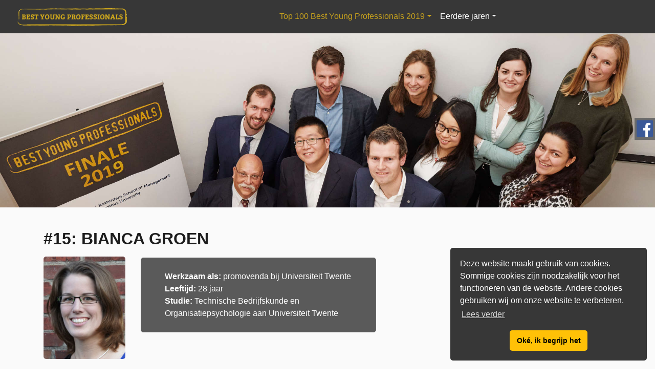

--- FILE ---
content_type: text/html; charset=UTF-8
request_url: https://bestyoungprofessionals.nl/15-bianca-groen/
body_size: 17356
content:
<!doctype html>
<html lang="en">
<head>
<!-- Google Tag Manager -->
<script>(function(w,d,s,l,i){w[l]=w[l]||[];w[l].push({'gtm.start':
new Date().getTime(),event:'gtm.js'});var f=d.getElementsByTagName(s)[0],
j=d.createElement(s),dl=l!='dataLayer'?'&l='+l:'';j.async=true;j.src=
'https://www.googletagmanager.com/gtm.js?id='+i+dl;f.parentNode.insertBefore(j,f);
})(window,document,'script','dataLayer','GTM-5LJ8ZWB');</script>
<!-- End Google Tag Manager -->
<meta charset="UTF-8">
<meta name="viewport" content="width=device-width, initial-scale=1, shrink-to-fit=no">
<!-- CSS -->
<link rel="stylesheet" href="/assets/css/bootstrap.min.css">
<link rel="stylesheet" type="text/css" href="/assets/components/modxminify/cache/styles-1-1656485113.min.css" />
<link rel="stylesheet" href="/assets/css/full-width-pics.css">
<title>Best Young Professionals - #15: Bianca Groen</title>
<link rel="apple-touch-icon-precomposed" sizes="57x57" href="/assets/components/phpthumbof/cache/favicon-byp.f0e02ad27e0288687a22cd75c92ce5a0.png" />
<link rel="apple-touch-icon-precomposed" sizes="114x114" href="/assets/components/phpthumbof/cache/favicon-byp.a741f43a2603d93e8847d8db163e39a8.png" />
<link rel="apple-touch-icon-precomposed" sizes="72x72" href="/assets/components/phpthumbof/cache/favicon-byp.03ed1d238e5034a4ca81cc4a4658d5c3.png" />
<link rel="apple-touch-icon-precomposed" sizes="144x144" href="/assets/components/phpthumbof/cache/favicon-byp.bc9411d1b6b9dd96ee016472d81e0bf0.png" />
<link rel="apple-touch-icon-precomposed" sizes="120x120" href="/assets/components/phpthumbof/cache/favicon-byp.576840d8799fa34140d6d0784890a1f4.png" />
<link rel="apple-touch-icon-precomposed" sizes="152x152" href="/assets/components/phpthumbof/cache/favicon-byp.2f3897f6610ecddf54e79e86b623dc28.png" />
<link rel="icon" type="image/png" href="/assets/components/phpthumbof/cache/favicon-byp.f0e02ad27e0288687a22cd75c92ce5a0.png" sizes="32x32" />
<link rel="icon" type="image/png" href="/assets/components/phpthumbof/cache/favicon-byp.f0e02ad27e0288687a22cd75c92ce5a0.png" sizes="16x16" />
<meta name="application-name" content="Best Young Professionals"/>
<meta name="msapplication-TileColor" content="#ffffff" />
<meta name="msapplication-TileImage" content="/assets/components/phpthumbof/cache/favicon-byp.bc9411d1b6b9dd96ee016472d81e0bf0.png" />

<meta name="description" content="Bianca Groen, promovenda bij Universiteit Twente, #15 Best Young Professionals 2012"/>
<!-- cookie consent -->
<link rel="stylesheet" type="text/css" href="//cdnjs.cloudflare.com/ajax/libs/cookieconsent2/3.0.3/cookieconsent.min.css" />
<script src="//cdnjs.cloudflare.com/ajax/libs/cookieconsent2/3.0.3/cookieconsent.min.js"></script>
<script>
window.addEventListener("load", function(){
window.cookieconsent.initialise({
  "palette": {
    "popup": {
      "background": "#373737"
    },
    "button": {
      "background": "#ffc107",
      "text": "#000"
    }
  },
  "theme": "classic",
  "position": "bottom-right",
  "content": {
    "message": "Deze website maakt gebruik van cookies.\nSommige cookies zijn noodzakelijk voor het functioneren van de website. Andere cookies gebruiken wij om onze website te verbeteren.",
    "dismiss": "Oké, ik begrijp het",
    "link": "Lees verder",
    "href": "https://bestyoungprofessionals.nl/privacyverklaring.html"
  }
})});
</script>
<!-- end cookie consent -->
<base href="https://bestyoungprofessionals.nl/" />
</head>
<body id="id125">
<!-- Google Tag Manager (noscript) -->
<noscript><iframe src="https://www.googletagmanager.com/ns.html?id=GTM-5LJ8ZWB"
height="0" width="0" style="display:none;visibility:hidden"></iframe></noscript>
<!-- End Google Tag Manager (noscript) -->
<!-- navbar -->
<nav class="navbar navbar-expand-md navbar-dark fixed-top bg-dark">
    <div class="container-fluid">
 <a class="navbar-brand" href="https://bestyoungprofessionals.nl/"><img src="/assets/img/Logo-BYP2.png" class="img-fluid" width="200px" height="auto" /></a>
  <button class="navbar-toggler" type="button" data-toggle="collapse" data-target="#navbarSupportedContent" aria-controls="navbarSupportedContent" aria-expanded="false" aria-label="Toggle navigation">
    <span class="navbar-toggler-icon"></span>
  </button>
  <div class="collapse navbar-collapse" id="navbarSupportedContent">
    <!-- outerTpl -->
<ul class="navbar-nav mx-auto">
<!-- parentRowTpl -->
<li class="nav-item dropdown">
<a class="nav-item first nav-link dropdown-toggle" href="#" id="navbarDropdownMenuLink" data-toggle="dropdown" aria-haspopup="true" aria-expanded="false">Top 100 Best Young Professionals 2019</a>
<!-- innerTpl -->
<div class="dropdown-menu bg-dark" aria-labelledby="navbarDropdownMenuLink">
    <!-- innerRowTpl -->
<a href="best-young-professionals-2019/" class="nav-item first nav-link dropdown-toggle" title="Top 100 Best Young Professionals 2019" >Top 100 Best Young Professionals 2019</a>
<!-- Einde innerRowTpl -->
<!-- innerRowTpl -->
<a href="persbericht-2019/" class="nav-item last nav-link dropdown-toggle" title="Persbericht 2019" >Persbericht 2019</a>
<!-- Einde innerRowTpl -->

</div>
<!-- Einde innerTpl --></li>
<!-- Einde parentRowTpl -->
<!-- parentRowTpl -->
<li class="nav-item dropdown">
<a class="nav-item last nav-link dropdown-toggle active" href="#" id="navbarDropdownMenuLink" data-toggle="dropdown" aria-haspopup="true" aria-expanded="false">Eerdere jaren</a>
<!-- innerTpl -->
<div class="dropdown-menu bg-dark" aria-labelledby="navbarDropdownMenuLink">
    <!-- innerRowTpl -->
<a href="2018-1/" class="nav-item first nav-link dropdown-toggle" title="2018" >2018</a>
<!-- Einde innerRowTpl -->
<!-- innerRowTpl -->
<a href="2018/top-100-2018/" class="nav-item nav-link dropdown-toggle" title="Top 100 Best Young Professionals 2018" >Top 100 Best Young Professionals 2018</a>
<!-- Einde innerRowTpl -->
<!-- innerRowTpl -->
<a href="persbericht-2018/" class="nav-item nav-link dropdown-toggle" title="Persbericht 2018" >Persbericht 2018</a>
<!-- Einde innerRowTpl -->
<!-- innerRowTpl -->
<a href="2017/" class="nav-item nav-link dropdown-toggle" title="2017" >2017</a>
<!-- Einde innerRowTpl -->
<!-- innerRowTpl -->
<a href="2017/top-100-2017/" class="nav-item nav-link dropdown-toggle" title="Top 100 2017" >Top 100 2017</a>
<!-- Einde innerRowTpl -->
<!-- innerRowTpl -->
<a href="2017/statistieken-2017/" class="nav-item nav-link dropdown-toggle" title="Statistieken 2017" >Statistieken 2017</a>
<!-- Einde innerRowTpl -->
<!-- innerRowTpl -->
<a href="2017/persbericht-2017/" class="nav-item nav-link dropdown-toggle" title="Persbericht 2017" >Persbericht 2017</a>
<!-- Einde innerRowTpl -->
<!-- innerRowTpl -->
<a href="2016/" class="nav-item nav-link dropdown-toggle" title="2016" >2016</a>
<!-- Einde innerRowTpl -->
<!-- innerRowTpl -->
<a href="2016/top-100-2016/" class="nav-item nav-link dropdown-toggle" title="Top 100 2016" >Top 100 2016</a>
<!-- Einde innerRowTpl -->
<!-- innerRowTpl -->
<a href="2016/statistieken-2016/" class="nav-item nav-link dropdown-toggle" title="Statistieken 2016" >Statistieken 2016</a>
<!-- Einde innerRowTpl -->
<!-- innerRowTpl -->
<a href="2016/persbericht-2016/" class="nav-item nav-link dropdown-toggle" title="Persbericht 2016" >Persbericht 2016</a>
<!-- Einde innerRowTpl -->
<!-- innerRowTpl -->
<a href="2015/" class="nav-item nav-link dropdown-toggle" title="2015" >2015</a>
<!-- Einde innerRowTpl -->
<!-- innerRowTpl -->
<a href="2015/top-100-2015/" class="nav-item nav-link dropdown-toggle" title="Top 100 2015" >Top 100 2015</a>
<!-- Einde innerRowTpl -->
<!-- innerRowTpl -->
<a href="2015/statistieken-2015/" class="nav-item nav-link dropdown-toggle" title="Statistieken 2015" >Statistieken 2015</a>
<!-- Einde innerRowTpl -->
<!-- innerRowTpl -->
<a href="2015/persbericht-2015/" class="nav-item nav-link dropdown-toggle" title="Persbericht 2015" >Persbericht 2015</a>
<!-- Einde innerRowTpl -->
<!-- innerRowTpl -->
<a href="2014/" class="nav-item nav-link dropdown-toggle" title="2014" >2014</a>
<!-- Einde innerRowTpl -->
<!-- innerRowTpl -->
<a href="2014/top-100-2014/" class="nav-item nav-link dropdown-toggle" title="Top 100 2014" >Top 100 2014</a>
<!-- Einde innerRowTpl -->
<!-- innerRowTpl -->
<a href="2014/statistieken-2014/" class="nav-item nav-link dropdown-toggle" title="Statistieken 2014" >Statistieken 2014</a>
<!-- Einde innerRowTpl -->
<!-- innerRowTpl -->
<a href="2014/persbericht-2014/" class="nav-item nav-link dropdown-toggle" title="Persbericht 2014" >Persbericht 2014</a>
<!-- Einde innerRowTpl -->
<!-- innerRowTpl -->
<a href="2013/" class="nav-item nav-link dropdown-toggle" title="2013" >2013</a>
<!-- Einde innerRowTpl -->
<!-- innerRowTpl -->
<a href="2013/top-100-2013/" class="nav-item nav-link dropdown-toggle" title="Top 100 2013" >Top 100 2013</a>
<!-- Einde innerRowTpl -->
<!-- innerRowTpl -->
<a href="statistieken-2013/" class="nav-item nav-link dropdown-toggle" title="Statistieken 2013" >Statistieken 2013</a>
<!-- Einde innerRowTpl -->
<!-- innerRowTpl -->
<a href="persbericht-2013/" class="nav-item nav-link dropdown-toggle" title="Persbericht 2013" >Persbericht 2013</a>
<!-- Einde innerRowTpl -->
<!-- innerRowTpl -->
<a href="2012/" class="nav-item nav-link dropdown-toggle" title="2012" >2012</a>
<!-- Einde innerRowTpl -->
<!-- innerRowTpl -->
<a href="top-100-2012/" class="nav-item nav-link dropdown-toggle active" title="Top 100 2012" >Top 100 2012</a>
<!-- Einde innerRowTpl -->
<!-- innerRowTpl -->
<a href="statistieken-2012/" class="nav-item nav-link dropdown-toggle" title="Statistieken 2012" >Statistieken 2012</a>
<!-- Einde innerRowTpl -->
<!-- innerRowTpl -->
<a href="persbericht-2012/" class="nav-item last nav-link dropdown-toggle" title="Persbericht 2012" >Persbericht 2012</a>
<!-- Einde innerRowTpl -->

</div>
<!-- Einde innerTpl --></li>
<!-- Einde parentRowTpl -->

</ul>
<!-- Einde outerTpl -->
  </div>
  </div>
  </nav>
  <!-- Einde navbar -->
<div id="carouselExampleSlidesOnly" class="carousel slide" data-ride="carousel" data-interval="4000">
  <div class="carousel-inner">
    <div class="carousel-item active">
      <img class="d-block w-100" src="assets/img/2019-1.jpg" alt="Best Young Professionals 2018">
    </div>
  </div>
</div>
<!--<div id="carouselExampleSlidesOnly" class="carousel slide" data-ride="carousel" data-interval="4000">
  <div class="carousel-inner">
    <div class="carousel-item active">
      <img class="d-block w-100" src="assets/img/carousel/carousel-2018-1.jpg" alt="Best Young Professionals 2018">
    </div>
    <div class="carousel-item">
      <img class="d-block w-100" src="assets/img/carousel/carousel-2018-2.jpg" alt="Best Young Professionals 2018">
    </div>
    <div class="carousel-item">
      <img class="d-block w-100" src="assets/img/carousel/carousel-2018-3.jpg" alt="Best Young Professionals 2018">
    </div>
  <div class="carousel-item">
      <img class="d-block w-100" src="assets/img/carousel/carousel-2018-4.jpg" alt="Best Young Professionals 2018">
    </div>
    <div class="carousel-item">
      <img class="d-block w-100" src="assets/img/carousel/carousel-2018-5.jpg" alt="Best Young Professionals 2018">
    </div>
    <div class="carousel-item">
      <img class="d-block w-100" src="assets/img/carousel/carousel-2018-6.jpg" alt="Best Young Professionals 2018">
    </div>
  </div>
</div>-->
<div class="container buttons text-center">
<!--<a href="2018/top-100-2018/"><button type="button"class="btn btn-warning btn-body-top2 text-center btn-lg">Top 100 2018 &raquo;</button></a><br />-->
<!--<a href="https://subscriber.e-mark.nl/enquete.php?db=954V108&survey=32V95&user=1V123&lang=&page=1"><button type="button"class="btn btn-warning btn-body-bottom">Meedoen &raquo;</button></a>
<a href=""><button type="button"class="btn btn-warning btn-body-bottom2">Ik ken een Young professional</button></a>-->
</div>
<!--<header class="py-5 bg-image-full" style="background-image: url('/assets/img/header-image3.png');">
    <a href="kandidaat/"><button type="button" class="btn btn-warning btn-top d-block mx-auto" role="button">Aanmelden Young Professional</button></a><a href=""><button type="button" class="btn btn-warning btn-bottom d-block mx-auto">Ik ken een Young Professional</button></a>
     </header>-->
<div class="sticky-container">
    <ul class="sticky">
        <li>
            <img src="assets/img/facebook.png" width="32" height="32">
            <p><a href="https://www.facebook.com/BestYoungProfessionals" target="_blank">Best Young Professionals<br>op Facebook</a></p>
        </li>
    </ul>
</div>
<div id="wrapper">
<div class="container">
    <!--<a href="https://subscriber.e-mark.nl/enquete.php?db=954V108&survey=32V95&user=1V123&lang=&page=1"><button type="button"class="btn btn-warning btn-body-bottom">Meedoen &raquo;</button></a>
    <a href=""><button type="button"class="btn btn-warning btn-body-bottom">Ik ken een Young Professional &raquo;</button></a>-->
<h1 class="home">#15: Bianca Groen</h1>
<div class="row">
    <div class="col-md-2">
<img src="/assets/img/2012/bianca-groen.jpg" alt="Bianca Groen" width="200" height="auto" class="img-paspoort img-fluid" />
</div>
<div class="col-md-10">
<ul class="paspoort">
<li><strong>Werkzaam als:</strong> promovenda bij Universiteit Twente </li>
<li><strong>Leeftijd:</strong> 28 jaar</li>
<li><strong>Studie:</strong> Technische Bedrijfskunde en Organisatiepsychologie aan Universiteit Twente </li>
</ul>
</div>
</div>
<p><strong>Bianca is promovenda aan de faculteit Management en Bestuur van Universiteit Twente.</strong></p>
<p>Bianca is een praktisch ingestelde wetenschappelijk onderzoeker. Begonnen met Technische Bedrijfskunde raakte ze in de ban van de psychologie, zozeer dat ze die studie erbij ging doen. “Uiteindelijk vond ik psychologie interessanter”, vertelt de promovenda aan de faculteit Management en Bestuur. Ze doet nu promotieonderzoek naar de vraag “Waarom gaan medewerkers beter presteren als ze invloed hebben op het ontwerp van de prestatie-indicatoren waarmee hun prestatie gemeten wordt? Wat ik nu doe zit eigenlijk tussen die twee studies in. Ik gebruik de psychologie om bedrijfskundige vraagstukken op te lossen.”</p>
<h2>Hoge arbeidsethiek</h2>
<p>Bianca heeft een hoge arbeidsethiek: in een jaar haalde ze dubbel zoveel studiepunten als gebruikelijk en ze studeerde cum laude af. Tijdens haar studie was ze actief in diverse commissies, ‘een familietraditie’. “De sociale contacten die je met bestuurswerk op doet vind ik heel belangrijk. Als onderzoeker opereer je toch vrij solistisch.” Bianca wil graag onderzoeker blijven, ‘tussen wetenschap en het bedrijfsleven in’. Ze heeft een groot aantal publicaties op haar naam staan en werd in 2011 onderscheiden met de Best Action Research Paper van de Academy of Management’s Organization Development and Change divisie. Daarnaast is ze actief als handballer: in 2010 werd ze Nederlands kampioen beachhandbal.</p>
<p><a href="top-100-2012/">Bekijk de Top 100 »</a></p>
</div>
<div class="container">
    <hr />
        <p>Partners:</p>
    <div class="row">
    <div class="col-12 col-lg-6 d-flex flex-fill align-items-center justify-content-center">
      <a href="https://www.jobnet.nl/employer/werken-bij-Shell?c_id=10791&i=true" target="_blank" title="Werken bij Shell"><img class="logo-footer img-fluid" src="/assets/img/logo-shell2.png" alt="logo Shell" /></a>
    </div>
</div>
  <hr />
    <p>Powered by:</p>
 <div class="row">
    <div class="col-md">
      <a href="https://www.memorygroup.nl" target="_blank">
          <img class="logo-footer d-block mx-auto img-fluid" src="/assets/img/logo-memory.png" title="Memory Group" alt="Memory Group" width="200" height="auto" /></a>
    </div>
    <div class="col-md">
      <a href="https://www.jobnet.nl" target="_blank">
          <img class="logo-footer d-block mx-auto img-fluid" src="/assets/img/logo-jobnet.jpg" title="Jobnet" alt="Jobnet" width="200" height="auto" /></a>
    </div>
  </div>
</div>
</div>
<footer class="container py-1">
    <div class="row">
        <div class="col-12 col-md pt-3"><p class="text-center"><a href="https://www.memorygroup.nl/" target="_blank">&copy; Memory Group <script type="text/javascript">
              document.write(new Date().getFullYear());
            </script></a></p></div>
        <div class="col-12 col-md pt-3"><p class="text-center"><a href="privacyverklaring.html">Privacy verklaring</a></p></div>
        <div class="col-12 col-md pt-3"><p class="text-center"><span id="_emoaddrId1"><span class="emo_address">Turn on Javascript!</span></span></p></div>
    </div>
</footer>
<!-- jQuery library -->
<script src="https://ajax.googleapis.com/ajax/libs/jquery/3.3.1/jquery.min.js"></script>
<!-- Popper JS -->
<script src="https://cdnjs.cloudflare.com/ajax/libs/popper.js/1.14.0/umd/popper.min.js"></script>
<!-- Latest compiled JavaScript -->
<script src="https://maxcdn.bootstrapcdn.com/bootstrap/4.1.0/js/bootstrap.min.js"></script>
<script src="assets/js/emo.min.js?v=1.9.1"></script>

<!-- This script block stores the encrypted -->
<!-- email address(es) in an addresses array. -->
<script type="text/javascript">
    //<![CDATA[
    var emo_addresses = ["PGcpyeXJv7+EK3nqgdBAC5fNQFt.abT4sYzrH9jiMVxokD0OUSm2lIWh81uZLRw6","qXysQWSYahKRvj5D.IRYFXdmFN32vzGMaj5jqB7DQf9kbXLutf1j.lGzFN3lTfRI.jbUajRjFN32tfR0QfS2Ej1kvr1V.jFOgX79ahd1.h50FhGm.WF9ah3V.W1Y.JK0.jULEWyw"];
    addLoadEvent(emo_replace());
    //]]>
</script>

</body>

--- FILE ---
content_type: text/css
request_url: https://bestyoungprofessionals.nl/assets/components/modxminify/cache/styles-1-1656485113.min.css
body_size: 3802
content:
html{font-family:"Source Sans Pro",Helvetica,sans-serif;background-color:#fff}body{background-color:#dedede}h1{padding-top:1.0rem;font-size:2.0rem}h1,h2{color:#1c1c1c;text-transform:uppercase;font-family:arial;font-weight:bold}h2{font-size:1.5rem}h3{font-size:1.3rem;color:#000}h4{margin-top:1.0rem}p{color:#000;font-family:"Source Sans Pro",Helvetica,sans-serif}a{color:#1d82ca}a:hover{color:#c9a31d}header a:hover{text-decoration:none}.paspoort
a{color:#c9a31d}.btn-warning{margin-top:0px}.footer{background-color:#dedede}.footer
p{margin-top:2.0rem}.footer
a{color:#000}.container .img-fluid{margin-bottom:1.0rem}a img:hover{opacity:0.5}.navbar ul
li{list-style-type:none}.error{color:red}ul.black
li{color:#000}ul.list-inline.list-black
li{color:#000}ul
li{list-style-type:none;color:#000}#wrapper li
img{padding:10px}li
span.lead{font-weight:500}ul li
ul{margin-top:1.0rem}ul.paspoort-zonder-foto,ul.paspoort{width:50%;min-width:260px;padding:1.5rem 5% 1.5rem 5%;margin-top:10px;margin-right:0px;margin-bottom:20px;border:1px
solid #6a6a6a;border-radius:5px;background-color:#5a5a5a}ul.paspoort-zonder-foto li, ul.paspoort
li{color:#fff}img.img-paspoort{margin-top:8px;border-radius:5px}#wrapper{background-color:#fafafa;padding-top:10px;min-height:560px}.no-dot{width:50%;min-width:300px;padding:1.5rem 2.5% 1.5rem 5%;margin-top:10px;margin-right:0px;margin-bottom:20px;border:1px
solid #6a6a6a;border-radius:5px;background-color:#5a5a5a}ul.no-dot
li{color:#fff}#id23 .ik-ken,#id5 .ik-ken{display:none}#id48 ul.no-dot{background-color:#fff;border:none}#id48 .container ul
li{color:#000;list-style-type:disc}#id48 ul.sticky
li{list-style-type:none}#id48 .no-dot
span{float:none}.no-dot
span{float:right}.navbar
img{width:220px}.bg-dark{background-color:#373737 !important}.nav-item.dropdown a:hover,.navbar-toggler:hover{cursor:pointer;color:#fff}.navbar-dark .navbar-nav .show>.nav-link{color:#c9a31d}.navbar-dark .navbar-nav .show>.nav-link.active{color:#fff}.dropdown-menu .dropdown-toggle::after{content:none}.dropdown-item{color:#fff}.navbar-dark .navbar-nav .nav-link{color:#c9a31d}.navbar-dark .navbar-nav .nav-link:hover{color:#fff}.navbar-dark .navbar-toggler{border-color:#a1a1a1}img.prijs{margin:20px
20px 20px 0}.logo-footer{margin:10px}header .btn-top{margin-top:20%}.bg-image-full{min-height:450px}header .btn-bottom{margin-top:20px}.container.main{background-color:#fafafa}button.btn.btn-warning.btn-top.d-block.mx-auto,button.btn.btn-warning.btn-bottom.d-block.mx-auto{display:none !important}.btn-body-top,.btn-body-bottom{margin:4px
0px}.container.buttons.text-center{display:none}.btn-body-top2{position:relative;z-index:10000;display:none}.btn-body-bottom2{position:relative;z-index:10000;display:none}.sticky-container{padding:0px;margin:0px;position:fixed;right:-130px;top:230px;width:210px;z-index:1100}.sticky
li{list-style-type:none;background-color:#6a6a6a;color:#fff;height:43px;padding:0px;margin:0px
0px 1px 0px;-webkit-transition:all 0.25s ease-in-out;-moz-transition:all 0.25s ease-in-out;-o-transition:all 0.25s ease-in-out;transition:all 0.25s ease-in-out;cursor:pointer}.sticky li:hover{margin-left:-128px}.sticky li
img{float:left;margin:5px
4px;margin-right:5px}.sticky li
p{padding-top:5px;margin:0px;line-height:16px;font-size:11px}.sticky li p
a{text-decoration:none;color:#fff}.sticky li p a:hover{text-decoration:underline}.sticky-container
img{border:none}@media (min-width: 992px){button.btn.btn-warning.btn-top.d-block.mx-auto,button.btn.btn-warning.btn-bottom.d-block.mx-auto{display:none !important}.btn-body-top,.btn-body-bottom{display:block}.btn-body-top2{display:inline}#id130 button.btn.btn-warning.btn-body-bottom{visibility:hidden !important}h1.home{padding-top:2.0rem}a.btn-body-bottom2{margin-top:40px}#id130 button.btn.btn-warning.btn-top.d-block.mx-auto.btn-lg{visibility:hidden !important}.container.buttons.text-center{margin-top:-120px;margin-bottom:0px;display:none}}.hightlight{background-color:yellow}

--- FILE ---
content_type: text/css
request_url: https://bestyoungprofessionals.nl/assets/css/full-width-pics.css
body_size: 377
content:
/*!
 * Start Bootstrap - Full Width Pics (https://startbootstrap.com/template-overviews/full-width-pics)
 * Copyright 2013-2017 Start Bootstrap
 * Licensed under MIT (https://github.com/BlackrockDigital/startbootstrap-full-width-pics/blob/master/LICENSE)
 */

body {
  padding-top: 54px;
}

@media (min-width: 992px) {
  body {
    padding-top: 56px;
  }
}

.bg-image-full {
  background: no-repeat center center scroll;
  -webkit-background-size: cover;
  -moz-background-size: cover;
  background-size: cover;
  -o-background-size: cover;
}


--- FILE ---
content_type: text/javascript
request_url: https://bestyoungprofessionals.nl/assets/js/emo.min.js?v=1.9.1
body_size: 772
content:
function addLoadEvent(e){var r=window.onload;"function"!=typeof window.onload?window.onload=e:window.onload=function(){r&&r(),e&&e()}}function emo_replace(){for(var e=1;e<emo_addresses.length;e++){var r="_emoaddrId"+e,n=document.getElementById(r);n&&(n.firstChild&&n.removeChild(n.firstChild),n.innerHTML=decrypt_string(e))}}var decryption_cache=[];function decrypt_string(e){var r="'"+e+"'";if(decryption_cache[r])return decryption_cache[r];if(emo_addresses[e])var n=emo_addresses[e];if(!n.length)return"Error, not a valid index.";var d=decode_base64(n);return decryption_cache[r]=d}function decode_base64(e){for(var r,n,d,o,t,a,i=emo_addresses[0],c="",f=0;f<e.length;)r=(i.indexOf(e.charAt(f++))<<2)+((o=i.indexOf(e.charAt(f++)))>>4),n=((15&o)<<4)+((t=i.indexOf(e.charAt(f++)))>>2),d=((3&t)<<6)+(a=i.indexOf(e.charAt(f++))),c+=String.fromCharCode(r),64!==t&&(c+=String.fromCharCode(n)),64!==a&&(c+=String.fromCharCode(d));return c}